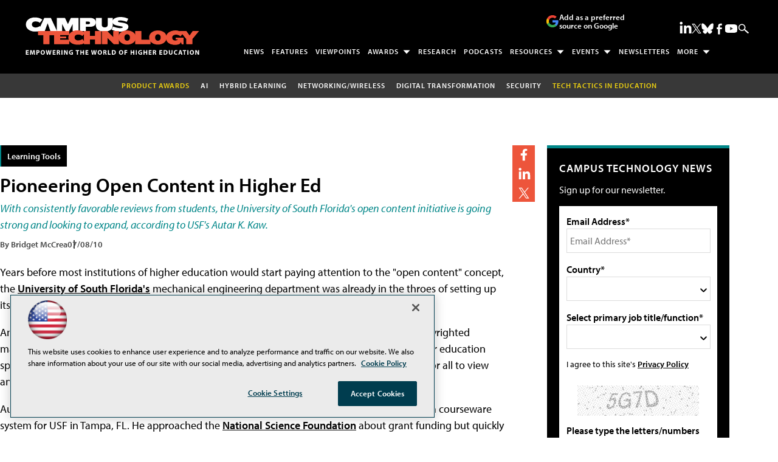

--- FILE ---
content_type: text/html; charset=utf-8
request_url: https://www.google.com/recaptcha/api2/aframe
body_size: 268
content:
<!DOCTYPE HTML><html><head><meta http-equiv="content-type" content="text/html; charset=UTF-8"></head><body><script nonce="O8BguzR0FMibACfXOxBjRQ">/** Anti-fraud and anti-abuse applications only. See google.com/recaptcha */ try{var clients={'sodar':'https://pagead2.googlesyndication.com/pagead/sodar?'};window.addEventListener("message",function(a){try{if(a.source===window.parent){var b=JSON.parse(a.data);var c=clients[b['id']];if(c){var d=document.createElement('img');d.src=c+b['params']+'&rc='+(localStorage.getItem("rc::a")?sessionStorage.getItem("rc::b"):"");window.document.body.appendChild(d);sessionStorage.setItem("rc::e",parseInt(sessionStorage.getItem("rc::e")||0)+1);localStorage.setItem("rc::h",'1768978881922');}}}catch(b){}});window.parent.postMessage("_grecaptcha_ready", "*");}catch(b){}</script></body></html>

--- FILE ---
content_type: application/javascript
request_url: https://ml314.com/utsync.ashx?pub=&adv=&et=0&eid=50202&ct=js&pi=&fp=&clid=&if=0&ps=&cl=&mlt=&data=&&cp=https%3A%2F%2Fcampustechnology.com%2Farticles%2F2010%2F07%2F08%2Fpioneering-open-content-in-higher-ed.aspx&pv=1768978883066_1h75g52ql&bl=en-us@posix&cb=4552737&return=&ht=shex&d=&dc=&si=1768978883066_1h75g52ql&cid=&s=1280x720&rp=&v=2.8.0.252
body_size: 238
content:
_ml.setFPI('3658456493866352665');_ml.syncCallback({"es":true,"ds":true});